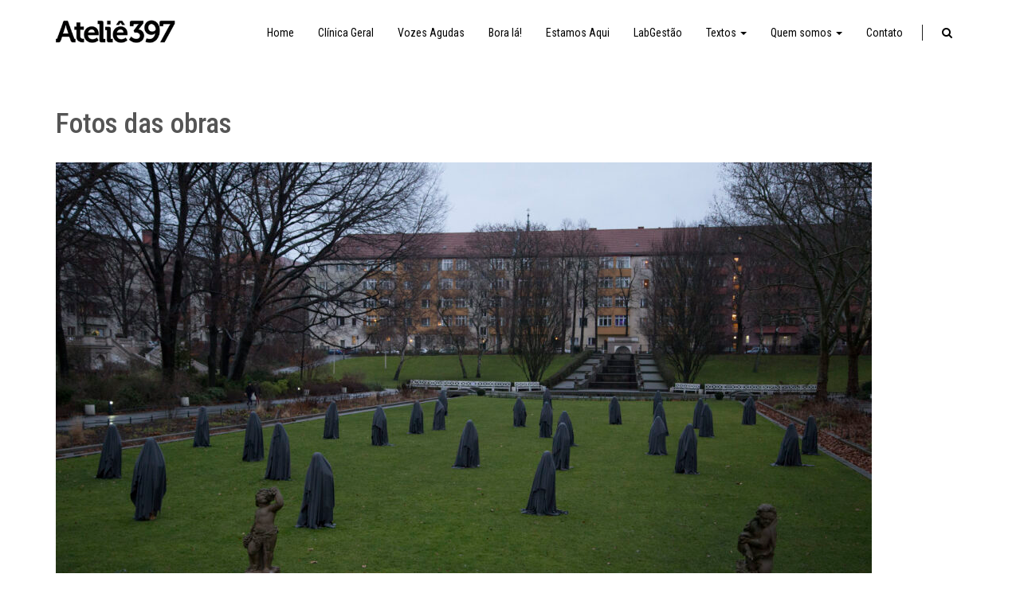

--- FILE ---
content_type: text/html; charset=UTF-8
request_url: https://atelie397.com/fotos-das-obras/
body_size: 14236
content:
<!DOCTYPE html>
<html lang="pt-BR">
	<head>
		<meta charset="UTF-8">
		<meta http-equiv="X-UA-Compatible" content="IE=edge">
		<meta name="viewport" content="width=device-width, initial-scale=1">
		<title>Fotos das obras - Ateliê397</title>		
		<meta name='robots' content='index, follow, max-image-preview:large, max-snippet:-1, max-video-preview:-1' />

	<!-- This site is optimized with the Yoast SEO plugin v16.2 - https://yoast.com/wordpress/plugins/seo/ -->
	<title>Fotos das obras - Ateliê397</title>
	<link rel="canonical" href="https://atelie397.com/fotos-das-obras/" />
	<meta property="og:locale" content="pt_BR" />
	<meta property="og:type" content="article" />
	<meta property="og:title" content="Fotos das obras - Ateliê397" />
	<meta property="og:description" content="Regina Jose Galindo &#8211; Monumento a las desaparecidas Rafael Amorim &#8211; dois rapazes de mãos dadas Marcelo Amorim &#8211; Sem título (Boxeadores) Lucimelia Romão &#8211; Bala Cirurgica Kadija de Paula &#8211; Chico Togni &#8211; PQP SP Isael Maxakali &#8211; Xupapoynag Fernando Burjato &#8211; Diário CIldo Meireles &#8211; Sermão da Montanha &#8211; Fiat Lux &#8211; créditos [&hellip;]" />
	<meta property="og:url" content="https://atelie397.com/fotos-das-obras/" />
	<meta property="og:site_name" content="Ateliê397" />
	<meta property="article:modified_time" content="2021-07-20T11:08:11+00:00" />
	<meta property="og:image" content="https://atelie397.com/wp-content/uploads/2021/07/regina-jose-galindo-monumento-a-las-desaparecidas-1024x683.jpg" />
	<meta name="twitter:card" content="summary" />
	<meta name="twitter:label1" content="Est. tempo de leitura">
	<meta name="twitter:data1" content="3 minutos">
	<script type="application/ld+json" class="yoast-schema-graph">{"@context":"https://schema.org","@graph":[{"@type":"WebSite","@id":"https://atelie397.com/#website","url":"https://atelie397.com/","name":"Ateli\u00ea397","description":"","potentialAction":[{"@type":"SearchAction","target":"https://atelie397.com/?s={search_term_string}","query-input":"required name=search_term_string"}],"inLanguage":"pt-BR"},{"@type":"ImageObject","@id":"https://atelie397.com/fotos-das-obras/#primaryimage","inLanguage":"pt-BR","url":"https://atelie397.com/wp-content/uploads/2021/07/regina-jose-galindo-monumento-a-las-desaparecidas-1024x683.jpg","contentUrl":"https://atelie397.com/wp-content/uploads/2021/07/regina-jose-galindo-monumento-a-las-desaparecidas-1024x683.jpg"},{"@type":"WebPage","@id":"https://atelie397.com/fotos-das-obras/#webpage","url":"https://atelie397.com/fotos-das-obras/","name":"Fotos das obras - Ateli\u00ea397","isPartOf":{"@id":"https://atelie397.com/#website"},"primaryImageOfPage":{"@id":"https://atelie397.com/fotos-das-obras/#primaryimage"},"datePublished":"2021-07-20T11:00:50+00:00","dateModified":"2021-07-20T11:08:11+00:00","breadcrumb":{"@id":"https://atelie397.com/fotos-das-obras/#breadcrumb"},"inLanguage":"pt-BR","potentialAction":[{"@type":"ReadAction","target":["https://atelie397.com/fotos-das-obras/"]}]},{"@type":"BreadcrumbList","@id":"https://atelie397.com/fotos-das-obras/#breadcrumb","itemListElement":[{"@type":"ListItem","position":1,"item":{"@type":"WebPage","@id":"https://atelie397.com/","url":"https://atelie397.com/","name":"In\u00edcio"}},{"@type":"ListItem","position":2,"item":{"@id":"https://atelie397.com/fotos-das-obras/#webpage"}}]}]}</script>
	<!-- / Yoast SEO plugin. -->


<link rel='dns-prefetch' href='//s.w.org' />
<link rel="alternate" type="application/rss+xml" title="Feed para Ateliê397 &raquo;" href="https://atelie397.com/feed/" />
		<!-- This site uses the Google Analytics by MonsterInsights plugin v7.17.0 - Using Analytics tracking - https://www.monsterinsights.com/ -->
							<script src="//www.googletagmanager.com/gtag/js?id=UA-2343917-16"  type="text/javascript" data-cfasync="false"></script>
			<script type="text/javascript" data-cfasync="false">
				var mi_version = '7.17.0';
				var mi_track_user = true;
				var mi_no_track_reason = '';
				
								var disableStr = 'ga-disable-UA-2343917-16';

				/* Function to detect opted out users */
				function __gtagTrackerIsOptedOut() {
					return document.cookie.indexOf( disableStr + '=true' ) > - 1;
				}

				/* Disable tracking if the opt-out cookie exists. */
				if ( __gtagTrackerIsOptedOut() ) {
					window[disableStr] = true;
				}

				/* Opt-out function */
				function __gtagTrackerOptout() {
					document.cookie = disableStr + '=true; expires=Thu, 31 Dec 2099 23:59:59 UTC; path=/';
					window[disableStr] = true;
				}

				if ( 'undefined' === typeof gaOptout ) {
					function gaOptout() {
						__gtagTrackerOptout();
					}
				}
								window.dataLayer = window.dataLayer || [];
				if ( mi_track_user ) {
					function __gtagTracker() {dataLayer.push( arguments );}
					__gtagTracker( 'js', new Date() );
					__gtagTracker( 'set', {
						'developer_id.dZGIzZG' : true,
						                    });
					__gtagTracker( 'config', 'UA-2343917-16', {
						forceSSL:true,					} );
										window.gtag = __gtagTracker;										(
						function () {
							/* https://developers.google.com/analytics/devguides/collection/analyticsjs/ */
							/* ga and __gaTracker compatibility shim. */
							var noopfn = function () {
								return null;
							};
							var newtracker = function () {
								return new Tracker();
							};
							var Tracker = function () {
								return null;
							};
							var p = Tracker.prototype;
							p.get = noopfn;
							p.set = noopfn;
							p.send = function (){
								var args = Array.prototype.slice.call(arguments);
								args.unshift( 'send' );
								__gaTracker.apply(null, args);
							};
							var __gaTracker = function () {
								var len = arguments.length;
								if ( len === 0 ) {
									return;
								}
								var f = arguments[len - 1];
								if ( typeof f !== 'object' || f === null || typeof f.hitCallback !== 'function' ) {
									if ( 'send' === arguments[0] ) {
										var hitConverted, hitObject = false, action;
										if ( 'event' === arguments[1] ) {
											if ( 'undefined' !== typeof arguments[3] ) {
												hitObject = {
													'eventAction': arguments[3],
													'eventCategory': arguments[2],
													'eventLabel': arguments[4],
													'value': arguments[5] ? arguments[5] : 1,
												}
											}
										}
										if ( typeof arguments[2] === 'object' ) {
											hitObject = arguments[2];
										}
										if ( typeof arguments[5] === 'object' ) {
											Object.assign( hitObject, arguments[5] );
										}
										if ( 'undefined' !== typeof (
											arguments[1].hitType
										) ) {
											hitObject = arguments[1];
										}
										if ( hitObject ) {
											action = 'timing' === arguments[1].hitType ? 'timing_complete' : hitObject.eventAction;
											hitConverted = mapArgs( hitObject );
											__gtagTracker( 'event', action, hitConverted );
										}
									}
									return;
								}

								function mapArgs( args ) {
									var gaKey, hit = {};
									var gaMap = {
										'eventCategory': 'event_category',
										'eventAction': 'event_action',
										'eventLabel': 'event_label',
										'eventValue': 'event_value',
										'nonInteraction': 'non_interaction',
										'timingCategory': 'event_category',
										'timingVar': 'name',
										'timingValue': 'value',
										'timingLabel': 'event_label',
									};
									for ( gaKey in gaMap ) {
										if ( 'undefined' !== typeof args[gaKey] ) {
											hit[gaMap[gaKey]] = args[gaKey];
										}
									}
									return hit;
								}

								try {
									f.hitCallback();
								} catch ( ex ) {
								}
							};
							__gaTracker.create = newtracker;
							__gaTracker.getByName = newtracker;
							__gaTracker.getAll = function () {
								return [];
							};
							__gaTracker.remove = noopfn;
							__gaTracker.loaded = true;
							window['__gaTracker'] = __gaTracker;
						}
					)();
									} else {
										console.log( "" );
					( function () {
							function __gtagTracker() {
								return null;
							}
							window['__gtagTracker'] = __gtagTracker;
							window['gtag'] = __gtagTracker;
					} )();
									}
			</script>
				<!-- / Google Analytics by MonsterInsights -->
				<script type="text/javascript">
			window._wpemojiSettings = {"baseUrl":"https:\/\/s.w.org\/images\/core\/emoji\/13.0.1\/72x72\/","ext":".png","svgUrl":"https:\/\/s.w.org\/images\/core\/emoji\/13.0.1\/svg\/","svgExt":".svg","source":{"concatemoji":"https:\/\/atelie397.com\/wp-includes\/js\/wp-emoji-release.min.js?ver=5.7.1"}};
			!function(e,a,t){var n,r,o,i=a.createElement("canvas"),p=i.getContext&&i.getContext("2d");function s(e,t){var a=String.fromCharCode;p.clearRect(0,0,i.width,i.height),p.fillText(a.apply(this,e),0,0);e=i.toDataURL();return p.clearRect(0,0,i.width,i.height),p.fillText(a.apply(this,t),0,0),e===i.toDataURL()}function c(e){var t=a.createElement("script");t.src=e,t.defer=t.type="text/javascript",a.getElementsByTagName("head")[0].appendChild(t)}for(o=Array("flag","emoji"),t.supports={everything:!0,everythingExceptFlag:!0},r=0;r<o.length;r++)t.supports[o[r]]=function(e){if(!p||!p.fillText)return!1;switch(p.textBaseline="top",p.font="600 32px Arial",e){case"flag":return s([127987,65039,8205,9895,65039],[127987,65039,8203,9895,65039])?!1:!s([55356,56826,55356,56819],[55356,56826,8203,55356,56819])&&!s([55356,57332,56128,56423,56128,56418,56128,56421,56128,56430,56128,56423,56128,56447],[55356,57332,8203,56128,56423,8203,56128,56418,8203,56128,56421,8203,56128,56430,8203,56128,56423,8203,56128,56447]);case"emoji":return!s([55357,56424,8205,55356,57212],[55357,56424,8203,55356,57212])}return!1}(o[r]),t.supports.everything=t.supports.everything&&t.supports[o[r]],"flag"!==o[r]&&(t.supports.everythingExceptFlag=t.supports.everythingExceptFlag&&t.supports[o[r]]);t.supports.everythingExceptFlag=t.supports.everythingExceptFlag&&!t.supports.flag,t.DOMReady=!1,t.readyCallback=function(){t.DOMReady=!0},t.supports.everything||(n=function(){t.readyCallback()},a.addEventListener?(a.addEventListener("DOMContentLoaded",n,!1),e.addEventListener("load",n,!1)):(e.attachEvent("onload",n),a.attachEvent("onreadystatechange",function(){"complete"===a.readyState&&t.readyCallback()})),(n=t.source||{}).concatemoji?c(n.concatemoji):n.wpemoji&&n.twemoji&&(c(n.twemoji),c(n.wpemoji)))}(window,document,window._wpemojiSettings);
		</script>
		<style type="text/css">
img.wp-smiley,
img.emoji {
	display: inline !important;
	border: none !important;
	box-shadow: none !important;
	height: 1em !important;
	width: 1em !important;
	margin: 0 .07em !important;
	vertical-align: -0.1em !important;
	background: none !important;
	padding: 0 !important;
}
</style>
	<link rel='stylesheet' id='wp-block-library-css'  href='https://atelie397.com/wp-includes/css/dist/block-library/style.min.css?ver=5.7.1' type='text/css' media='all' />
<style id='wp-block-library-inline-css' type='text/css'>
.has-text-align-justify{text-align:justify;}
</style>
<link rel='stylesheet' id='contact-form-7-css'  href='https://atelie397.com/wp-content/plugins/contact-form-7/includes/css/styles.css?ver=5.4.1' type='text/css' media='all' />
<link rel='stylesheet' id='css_mnmal-css'  href='https://atelie397.com/wp-content/themes/mnmal-story/assets/css/mnmal.css?ver=1.0.1' type='text/css' media='all' />
<link rel='stylesheet' id='simple-social-icons-font-css'  href='https://atelie397.com/wp-content/plugins/simple-social-icons/css/style.css?ver=3.0.2' type='text/css' media='all' />
<link rel='stylesheet' id='jetpack_css-css'  href='https://atelie397.com/wp-content/plugins/jetpack/css/jetpack.css?ver=9.7' type='text/css' media='all' />
<script type='text/javascript' id='monsterinsights-frontend-script-js-extra'>
/* <![CDATA[ */
var monsterinsights_frontend = {"js_events_tracking":"true","download_extensions":"doc,pdf,ppt,zip,xls,docx,pptx,xlsx","inbound_paths":"[]","home_url":"https:\/\/atelie397.com","hash_tracking":"false","ua":"UA-2343917-16"};
/* ]]> */
</script>
<script type='text/javascript' src='https://atelie397.com/wp-content/plugins/google-analytics-for-wordpress/assets/js/frontend-gtag.min.js?ver=7.17.0' id='monsterinsights-frontend-script-js'></script>
<script type='text/javascript' src='https://atelie397.com/wp-content/themes/mnmal-story/assets/js/modernizr.js' id='js_modernizr-js'></script>
<script type='text/javascript' src='https://atelie397.com/wp-includes/js/jquery/jquery.min.js?ver=3.5.1' id='jquery-core-js'></script>
<script type='text/javascript' src='https://atelie397.com/wp-includes/js/jquery/jquery-migrate.min.js?ver=3.3.2' id='jquery-migrate-js'></script>
<script type='text/javascript' src='https://atelie397.com/wp-content/plugins/simple-social-icons/svgxuse.js?ver=1.1.21' id='svg-x-use-js'></script>
<link rel="https://api.w.org/" href="https://atelie397.com/wp-json/" /><link rel="alternate" type="application/json" href="https://atelie397.com/wp-json/wp/v2/pages/3107" /><link rel='shortlink' href='https://atelie397.com/?p=3107' />
<link rel="alternate" type="application/json+oembed" href="https://atelie397.com/wp-json/oembed/1.0/embed?url=https%3A%2F%2Fatelie397.com%2Ffotos-das-obras%2F" />
<link rel="alternate" type="text/xml+oembed" href="https://atelie397.com/wp-json/oembed/1.0/embed?url=https%3A%2F%2Fatelie397.com%2Ffotos-das-obras%2F&#038;format=xml" />
<style type='text/css'>img#wpstats{display:none}</style>
		  	
	<style type="text/css" class="mnmal-customizer">
		/*** HTML ***/
    body { 
	    background-color:#fff;
	    color:#777;
	    font-family: 'Roboto', sans-serif;
	    font-size: 16px;
	  }
	  a {
		  color: #000;
	  }
	  a:hover {
		  color: #999;
	  }
	  h1, h2, h3, h4, h5, h6 {
			font-family: 'Roboto Condensed', sans-serif;
			color: #555;
	  }
	  h1 { font-size: 220%; }
	  h2 { font-size: 180%; }
	  h3 { font-size: 140%; }
	  h4 { font-size: 100%; }
	  blockquote { border-left: 5px solid #d0d0d0; }
	  
	  .btn, .btn-primary, input[type="submit"], .reply a {
		  background-color: #000;
		  border-color: #000 !important;
		  color: #fff;
	  }
	  .btn:hover, .btn-primary:hover, input[type="submit"]:hover, .reply a:hover {
		  background-color: #999;
		  border-color: #999 !important;
		  color: #fff;
	  }
	  
	  /*** HEADER ***/
    #main_nav { 
	    background-color:#ffffff;
	    height: 80px;
	    color: #000;
	  }
	  .under_menu #main_nav.hero {
		  background-color: transparent !important;
	  }
	  #main_nav .navbar-brand img,
	  #main_nav div.navbar-brand { 
		  margin-top: 17px;
	    max-width: 150px;
	    height: auto;
	  }
	  #main_nav li a { 
	    color: #000;
	    font-family: 'Roboto Condensed', sans-serif;
	    font-size: 14px;
	  }
	  #main_nav li.active a {
		  background-color:#ffffff !important;
			color:#000;
		}
		#main_nav #navbar li a {
			padding-top: 30px;
	    padding-bottom: 30px;
		}
		.divider-vertical { margin-top: 30px; }
		
		.under_menu #main_nav li.active a {
			background-color: transparent !important;
		} 
		#main_nav li a:hover,
		#main_nav li.active a:hover {
			color:#999;
		} 
	  .divider-vertical { border-right: 1px solid #202020; }
	  .navbar-default#main_nav #navbar li.menu-item-has-children > .dropdown-menu {
	    background-color: #ffffff !important;
			border: 1px solid #202020;
		}
		.navbar-default#main_nav #navbar li.menu-item-has-children > .dropdown-menu > li > a {
			border-bottom: 1px solid #202020;
		}
	  .main_div { 
		  background-color:#fff !important;
		  color:#000000 !important;
		}
		
		#searchModal.modal.fade { background-color: #fff; }
		#searchModal.modal.fade .search-field { color: #777 !important; }
		#searchModal.modal.fade .search-submit { color: #000000 !important; }
		#searchModal.modal.fade .search-submit:hover { color: #999 !important; }
		
		.site-title a {
		  font-size: 22px !important;
		  color: #000 !important;
	  }
	  .site-description a {
		  font-size: 14px !important;
		  color: #000 !important;
	  }
		
		/*** BODY ***/
		#main-container {
			padding-top: 2%;
			padding-bottom: 2%;
		}
		@media (max-width:768px){
			#main-container {
				padding-top: calc(2% + 2%);
				padding-bottom: calc(2% + 2%);
			}
		}
		.single #main-container {
			padding-top: 2%;
			padding-bottom: 2%;
		}
		.entry-content-index p,
		.entry-content-index ul,
		.entry-content-index ol,
		.entry-content-index span,
		.entry-content p,
		.entry-content ul,
		.entry-content ol,
		.entry-content span {
			font-size: 100%;
			line-height: 1.5 !important; 
		}
		.entry-header-index p,
		.entry-header-index ul,
		.entry-header-index ol,
		.entry-header-index span,
		.entry-header p,
		.entry-header ul,
		.entry-header ol,
		.entry-header span {
			font-size: 90%;
		}

		/*** CLASSIC ***/
		.sidebar-right .entry-header-index, 
		.sidebar-right .entry-header { border-right: 1px solid #d0d0d0; }
		.sidebar-left .entry-header-index,
		.sidebar-left .entry-header,
		.sidebar-none .entry-header-index,
		.sidebar-none .entry-header { border-left: 1px solid #d0d0d0; }
		.entry-list-meta li .fa { color: #d0d0d0; }
		
		.single.sidebar-left .entry-header-index, 
		.single.sidebar-left .entry-header,
		.single.sidebar-none .entry-header-index,
		.single.sidebar-none .entry-header { 
			border-left: 1px solid #d0d0d0;
			border-right: none;
		}
		.single.sidebar-right .entry-header-index,
		.single.sidebar-right .entry-header { 
			border-right: 1px solid #d0d0d0;
			border-left: none;
		}
		
		@media (max-width: 767px) {
			.sidebar-left .entry-header-index, 
			.sidebar-left .entry-header,
			.sidebar-right .entry-header-index, 
			.sidebar-right .entry-header,
			.sidebar-none .entry-header-index,
			.sidebar-none .entry-header { 
				border-top: 1px solid #d0d0d0;
				border-bottom: 1px solid #d0d0d0;
				border-left: none;
				border-right: none;
			}
			.single.sidebar-left .entry-header-index, 
			.single.sidebar-left .entry-header,
			.single.sidebar-right .entry-header-index, 
			.single.sidebar-right .entry-header,
			.single.sidebar-none .entry-header-index,
			.single.sidebar-none .entry-header { 
				border-top: 1px solid #d0d0d0;
				border-bottom: none;
				border-left: none;
				border-right: none;
			}
		}
		
		/*** GRID ***/
		.entry-header-index-grid h1 a { 
			padding: 8px 10px 0;
			display: block;
			background-color: #fff;
		}
		.entry-header-index-grid-overlay:hover { 
			background-color:#fff !important;
		}
		
		/*** PAGINTATION ***/
		#infinite-handle, .paging-navigation { 
			margin-top: 2% !important;
			border-top: 1px solid #d0d0d0;
		}
		#infinite-handle span button {
			border-color: #000 !important;
			color: #000;
		}
		#infinite-handle button:hover {
			border-color: #999 !important;
			color: #999 !important;
		}
		
		/*** COMMENTS ***/
		#comments, #respond { border-top: 1px solid #f0f0f0 !important; }
		
		/*** ARCHIVE ***/
		.page-header {
			margin: 0;
			border-bottom: none;
			background-color: #ffffff;
		}
		.header-content {
			padding-top: 10%;
			padding-bottom: 3%;
		}
		#breadcrumbs { 
			padding-bottom: 2% !important;
			font-size: calc(16px - 25%);
			color: #777777;
		}
		.page-title { 
			margin: 0;
			font-size: 16px;
			color: #555;
		}
		.taxonomy-description {
			margin-top: 7px;
			font-size: calc(16px - 25%);
			color: #777;
		}
		.taxonomy-description p { margin-bottom: 0; }
		.page-header a { color: #000; }
		.page-header a:hover { color: #999; }
	
		/*** FOOTER ***/
		#footer {
			background-color:#202020 !important;
			color:#e0e0e0 !important;
			padding-top: 3% !important;
			padding-bottom: 2% !important;
			font-size: 12px !important;
		}
		#footer .widget-title {
			margin-top: 0;
			font-size: 16px !important;
			color: #c0c0c0 !important;
		}
		#footer a { color:#d0d0d0 !important; }
		#footer a:hover { color:#ffffff !important; }
		#footer .widget li { border-bottom: 1px solid #202020 !important; }
		#footer .widget li.menu-item-has-children > a { border-bottom: 1px solid #202020 !important; }
		#footer ul { list-style-type: none !important;  margin-left: 0 !important; padding-left: 0 !important; }
				#footer .tagcloud a { border-color: #202020 !important; }
		#footer .widget_text, 
		#footer .widget_wa_avatars { border-bottom: 1px solid #202020 !important; }
		
		/*** SIDEBAR ***/
		#sidebar {
			color:#555 !important;
			margin-top: 0% !important;
			margin-bottom: 0% !important;
			font-size: 12px !important;
		}
		.sidebar-left #sidebar {
			border-right: 1px solid #d0d0d0;
		}
		.sidebar-right #sidebar {
			border-left: 1px solid #d0d0d0;
		}
		#sidebar .widget { 
			color: #777;
			font-size: 12px;
		}
		#sidebar .widget-title { 
			margin-top: 0;
			color: #555;
			font-size: 14px; 
		}
		#sidebar .widget li { border-color: #d0d0d0 !important; }
		#sidebar .widget li.menu-item-has-children > a { border-bottom: 1px solid #d0d0d0 !important; }
		#sidebar a { color: #000; }
		#sidebar a:hover { color: #999; }
		#sidebar ul { list-style-type: none !important;  margin-left: 0 !important; padding-left: 0 !important; }
				#sidebar .tagcloud a { border-color: #d0d0d0 !important; }
		#sidebar .widget_text,
		#sidebar .widget_wa_avatars { border-bottom: 1px solid #d0d0d0 !important; }
	  
		.container {
		  max-width: 1170px;
		  width: 95%;
		}
		@media (max-width: 1024px) {
			#main_nav #navbar li.menu-item-has-children.open {
				border-top: 1px solid #000;
				border-bottom: 1px solid #000;
			}
			.navbar-default#main_nav #navbar li.menu-item-has-children:hover .dropdown-menu {
				display: none;
			}
			.navbar-default#main_nav #navbar li.menu-item-has-children.open .dropdown-menu {
				display: block;
			}
			.under_menu #main_nav .navbar-brand img { 
			  margin: 17px 0 0 0 !important;
		  }
			#main_nav .navbar-brand img { 
			  margin: 17px 0 0 15px !important;
		  }
			.navbar-toggle { margin: 12px 5px 12px 0; }
			.under_menu .navbar-toggle { margin: 12px 0 12px 0; }
			.navbar-default .navbar-toggle .icon-bar {
				background-color: #000 !important;
			}
			.under_menu #main_nav.hero.navbar-overlay, #main_nav.navbar-overlay {
				background-color: #ffffff !important;
			}
			.under_menu #main_nav.hero.navbar-overlay > div {
				margin-left: auto;
				margin-right: auto;
				padding-right: 15px;
				padding-left: 15px;
				width: 95%;
			}
		}
		
		@media (min-width:768px) {
			.vc_custom_heading.entry-title h1 a{ font-size: 20px; padding:0; }

.vc_custom_heading.entry-title  h1 { margin: 5px 0 !important; }

.vc_grid-item-mini.vc_clearfix {    -webkit-box-shadow: 0px 1px 2px 0px rgba(80,80,80, 0.5); box-shadow: 0px 1px 2px 0px rgba(80,80,80, 0.5);}

.vc_custom_heading.entry-title { margin-bottom: 0 !important; }		}
		@media (min-width:992px) {
			.vc_custom_heading.entry-title h1 a{ font-size: 20px; padding:0; }

.vc_custom_heading.entry-title  h1 { margin: 5px 0 !important; }

.vc_grid-item-mini.vc_clearfix {    -webkit-box-shadow: 0px 1px 2px 0px rgba(80,80,80, 0.5); box-shadow: 0px 1px 2px 0px rgba(80,80,80, 0.5);}

.vc_custom_heading.entry-title { margin-bottom: 0 !important; }		}
		@media (min-width:1200px) {
			.vc_custom_heading.entry-title h1 a{ font-size: 20px; padding:0; }

.vc_custom_heading.entry-title  h1 { margin: 5px 0 !important; }

.vc_grid-item-mini.vc_clearfix {    -webkit-box-shadow: 0px 1px 2px 0px rgba(80,80,80, 0.5); box-shadow: 0px 1px 2px 0px rgba(80,80,80, 0.5);}

.vc_custom_heading.entry-title { margin-bottom: 0 !important; }		}
		@media (max-width:767px) {
			.vc_custom_heading.entry-title h1 a{ font-size: 20px; padding:0; }

.vc_custom_heading.entry-title  h1 { margin: 5px 0 !important; }

.vc_grid-item-mini.vc_clearfix {    -webkit-box-shadow: 0px 1px 2px 0px rgba(80,80,80, 0.5); box-shadow: 0px 1px 2px 0px rgba(80,80,80, 0.5);}

.vc_custom_heading.entry-title { margin-bottom: 0 !important; }		}
		
				/*** JETPACK ***/
			/* SHARE */
			div.sharedaddy, #content div.sharedaddy, #main div.sharedaddy { margin-top: 60px; }
			/* TILED GALLERY */
			.tiled-gallery-caption { 
				opacity: .95;
				color:#000000;
				background-color: #fff;
			}
			/* CAROUSEL */
			.jp-carousel-overlay, .jp-carousel-close-hint span { background-color: #fff; }
			.jp-carousel-close-hint { color: #000; }
			textarea#jp-carousel-comment-form-comment-field, input.jp-carousel-comment-form-field { 
				background-color: #ffffff !important;
				border-color: #d0d0d0 !important;
				box-shadow: 0 1px 1px rgba(0, 0, 0, 0.15) !important;
			}
			.jp-carousel-titleanddesc {
				border-color: #d0d0d0 !important;
			}
			#jp-carousel-comment-form-button-submit, .jp-carousel-light #carousel-reblog-box input#carousel-reblog-submit {
				margin-top: 0;
				background: #000 !important;
				border: solid 1px #d0d0d0;
			  border-color: #000 !important;
			  color: #fff !important;
			  outline: none !important;
				padding: 12px 15px !important;
				box-sizing: border-box !important;
				-webkit-appearance: none !important;
				-webkit-border-radius: 4px;
				-moz-border-radius: 4px;
				-ms-border-radius: 4px;
				border-radius: 4px;
				height: auto !important;
			}
			#jp-carousel-comment-form-button-submit:hover, .jp-carousel-light #carousel-reblog-box input#carousel-reblog-submit:hover {
			  background: #999 !important;
			  border-color: #999 !important;
			  color: #fff !important;
		  }
				
			
	</style>
<meta name="generator" content="Powered by WPBakery Page Builder - drag and drop page builder for WordPress."/>
<noscript><style> .wpb_animate_when_almost_visible { opacity: 1; }</style></noscript>		<style type="text/css">
		#wpadminbar, #wpadminbar .menupop .ab-sub-wrapper { background: #2c3e50;}
                                        #wpadminbar a.ab-item, #wpadminbar>#wp-toolbar span.ab-label, #wpadminbar>#wp-toolbar span.noticon { color: #94979B }
                                        #wpadminbar .ab-top-menu>li>.ab-item:focus, #wpadminbar.nojq .quicklinks .ab-top-menu>li>.ab-item:focus, #wpadminbar .ab-top-menu>li:hover>.ab-item, #wpadminbar .ab-top-menu>li.hover>.ab-item, #wpadminbar .quicklinks .menupop ul li a:focus, #wpadminbar .quicklinks .menupop ul li a:focus strong, #wpadminbar .quicklinks .menupop ul li a:hover, #wpadminbar-nojs .ab-top-menu>li.menupop:hover>.ab-item, #wpadminbar .ab-top-menu>li.menupop.hover>.ab-item, #wpadminbar .quicklinks .menupop ul li a:hover strong, #wpadminbar .quicklinks .menupop.hover ul li a:focus, #wpadminbar .quicklinks .menupop.hover ul li a:hover, #wpadminbar li .ab-item:focus:before, #wpadminbar li a:focus .ab-icon:before, #wpadminbar li.hover .ab-icon:before, #wpadminbar li.hover .ab-item:before, #wpadminbar li:hover #adminbarsearch:before, #wpadminbar li:hover .ab-icon:before, #wpadminbar li:hover .ab-item:before, #wpadminbar.nojs .quicklinks .menupop:hover ul li a:focus, #wpadminbar.nojs .quicklinks .menupop:hover ul li a:hover, #wpadminbar li:hover .ab-item:after, #wpadminbar>#wp-toolbar a:focus span.ab-label, #wpadminbar>#wp-toolbar li.hover span.ab-label, #wpadminbar>#wp-toolbar li:hover span.ab-label { color: #474747 }

                                        .quicklinks li.wpshape_site_title { width: 200px !important; }
                                        .quicklinks li.wpshape_site_title a{ outline:none; border:none;
                                                                                 }

                                        #wpadminbar .ab-top-menu>li>.ab-item:focus, #wpadminbar-nojs .ab-top-menu>li.menupop:hover>.ab-item, #wpadminbar.nojq .quicklinks .ab-top-menu>li>.ab-item:focus, #wpadminbar .ab-top-menu>li:hover>.ab-item, #wpadminbar .ab-top-menu>li.menupop.hover>.ab-item, #wpadminbar .ab-top-menu>li.hover>.ab-item { background: none }
                                        #wpadminbar .quicklinks .menupop ul li a, #wpadminbar .quicklinks .menupop ul li a strong, #wpadminbar .quicklinks .menupop.hover ul li a, #wpadminbar.nojs .quicklinks .menupop:hover ul li a { color: #94979B; font-size:13px !important }
                                        #wpadminbar .quicklinks li#wp-admin-bar-my-account.with-avatar>a img {	width: 20px; height: 20px; border-radius: 100px; -moz-border-radius: 100px; -webkit-border-radius: 100px; 	border: none; }
		</style>
			</head>	
	
	<body data-rsssl=1 class="page-template-default page page-id-3107 three-column portrait wpb-js-composer js-comp-ver-6.9.0 vc_responsive" itemscope itemtype="http://schema.org/WebPage">
		
		<a class="screen-reader-text" href="#main-container">Ir para o conteúdo</a>
		<nav id="main_nav" class="navbar navbar-default" role="banner">
	 <div class="container padding-sm-left_none padding-sm-right_none padding-xs-left_half padding-xs-right_half">
		 <div class="navbar-header">
			<button class="navbar-toggle collapsed" data-target="#navbar" data-toggle="collapse" type="button">
				<span class="sr-only">Toggle navigation</span>
				<span class="icon-bar"></span>
				<span class="icon-bar"></span>
				<span class="icon-bar"></span>
			</button>
				<a class="navbar-brand" href="https://atelie397.com/" rel="home" tabindex="-1">
					<img class="normal_logo" src='https://atelie397.com/wp-content/uploads/2014/05/logo-atelie397.png' alt='Ateliê397'>
			<img class="retina_logo" src='https://atelie397.com/wp-content/uploads/2014/05/logo-atelie397.png' alt='Ateliê397'>
			</a>
<style>
.navbar-brand>img.retina_logo { display: none; }
@media (-webkit-min-device-pixel-ratio: 1.25), (min-resolution: 120dpi) {
	.navbar-brand>img.normal_logo { display: none; }
	.navbar-brand>img.retina_logo { display: block; }
}
</style>		</div>				 
		<div id="navbar" class="collapse navbar-collapse"><ul id="menu-geral" class="nav navbar-nav navbar-right"><li id="menu-item-1828" class="menu-item menu-item-type-post_type menu-item-object-page menu-item-home menu-item-1828"><a title="Home" href="https://atelie397.com/">Home</a></li>
<li id="menu-item-3074" class="menu-item menu-item-type-post_type menu-item-object-page menu-item-3074"><a title="Clínica Geral" href="https://atelie397.com/clinica-geral/">Clínica Geral</a></li>
<li id="menu-item-2543" class="menu-item menu-item-type-post_type menu-item-object-page menu-item-2543"><a title="Vozes Agudas" href="https://atelie397.com/vozes-agudas/">Vozes Agudas</a></li>
<li id="menu-item-3410" class="menu-item menu-item-type-post_type menu-item-object-page menu-item-3410"><a title="Bora lá!" href="https://atelie397.com/borala/">Bora lá!</a></li>
<li id="menu-item-3158" class="menu-item menu-item-type-post_type menu-item-object-page menu-item-3158"><a title="Estamos Aqui" href="https://atelie397.com/estamos-aqui/">Estamos Aqui</a></li>
<li id="menu-item-3072" class="menu-item menu-item-type-post_type menu-item-object-page menu-item-3072"><a title="LabGestão" href="https://atelie397.com/labgestao/">LabGestão</a></li>
<li id="menu-item-702" class="menu-item menu-item-type-taxonomy menu-item-object-category menu-item-has-children menu-item-702 dropdown"><a title="Textos" href="#" data-toggle="dropdown" class="dropdown-toggle" aria-haspopup="true">Textos <span class="caret"></span></a>
<ul role="menu" class=" dropdown-menu">
	<li id="menu-item-1831" class="menu-item menu-item-type-taxonomy menu-item-object-category menu-item-1831"><a title="Todos" href="https://atelie397.com/topicos/textos/">Todos</a></li>
	<li id="menu-item-703" class="menu-item menu-item-type-taxonomy menu-item-object-category menu-item-703"><a title="Textos Críticos" href="https://atelie397.com/topicos/textos/textos-criticos/">Textos Críticos</a></li>
</ul>
</li>
<li id="menu-item-1832" class="menu-item menu-item-type-post_type menu-item-object-page menu-item-has-children menu-item-1832 dropdown"><a title="Quem somos" href="#" data-toggle="dropdown" class="dropdown-toggle" aria-haspopup="true">Quem somos <span class="caret"></span></a>
<ul role="menu" class=" dropdown-menu">
	<li id="menu-item-2302" class="menu-item menu-item-type-post_type menu-item-object-page menu-item-2302"><a title="Equipe" href="https://atelie397.com/equipe/">Equipe</a></li>
</ul>
</li>
<li id="menu-item-1226" class="menu-item menu-item-type-post_type menu-item-object-page menu-item-1226"><a title="Contato" href="https://atelie397.com/contato/">Contato</a></li>
<li class="divider-vertical"></li><li><a href="#" data-toggle="modal" data-target="#searchModal"><i class="fa fa-search"></i></a></li></ul></div> 
	 </div>
</nav>		
	

	<style>
		.container-page {
													max-width: px !important;
								}
	</style>

	<main id="main-container" class="container container-page" role="main" itemscope itemtype="http://schema.org/WebPageElement" itemprop="mainContentOfPage">
					<article id="post-3107" class="article-page clearfix post-3107 page type-page status-publish hentry">
						<header class="entry-header-index">
				<h1 class="entry-title" itemprop="headline">Fotos das obras</h1>			</header>
			
	<div class="entry-content-index" itemprop="text">
		
<figure class="wp-block-image size-large is-style-default"><a href="https://atelie397.com/wp-content/uploads/2021/07/regina-jose-galindo-monumento-a-las-desaparecidas-scaled.jpg"><img data-attachment-id="3109" data-permalink="https://atelie397.com/fotos-das-obras/regina-jose-galindo-monumento-a-las-desaparecidas/" data-orig-file="https://atelie397.com/wp-content/uploads/2021/07/regina-jose-galindo-monumento-a-las-desaparecidas-scaled.jpg" data-orig-size="2560,1707" data-comments-opened="0" data-image-meta="{&quot;aperture&quot;:&quot;4&quot;,&quot;credit&quot;:&quot;&quot;,&quot;camera&quot;:&quot;Canon EOS 6D&quot;,&quot;caption&quot;:&quot;&quot;,&quot;created_timestamp&quot;:&quot;1580572222&quot;,&quot;copyright&quot;:&quot;&quot;,&quot;focal_length&quot;:&quot;45&quot;,&quot;iso&quot;:&quot;4000&quot;,&quot;shutter_speed&quot;:&quot;0.00625&quot;,&quot;title&quot;:&quot;&quot;,&quot;orientation&quot;:&quot;0&quot;}" data-image-title="regina-jose-galindo-monumento-a-las-desaparecidas" data-image-description="" data-medium-file="https://atelie397.com/wp-content/uploads/2021/07/regina-jose-galindo-monumento-a-las-desaparecidas-300x200.jpg" data-large-file="https://atelie397.com/wp-content/uploads/2021/07/regina-jose-galindo-monumento-a-las-desaparecidas-1024x683.jpg" loading="lazy" width="1024" height="683" src="https://atelie397.com/wp-content/uploads/2021/07/regina-jose-galindo-monumento-a-las-desaparecidas-1024x683.jpg" alt="" class="wp-image-3109" srcset="https://atelie397.com/wp-content/uploads/2021/07/regina-jose-galindo-monumento-a-las-desaparecidas-1024x683.jpg 1024w, https://atelie397.com/wp-content/uploads/2021/07/regina-jose-galindo-monumento-a-las-desaparecidas-300x200.jpg 300w, https://atelie397.com/wp-content/uploads/2021/07/regina-jose-galindo-monumento-a-las-desaparecidas-768x512.jpg 768w, https://atelie397.com/wp-content/uploads/2021/07/regina-jose-galindo-monumento-a-las-desaparecidas-1536x1024.jpg 1536w, https://atelie397.com/wp-content/uploads/2021/07/regina-jose-galindo-monumento-a-las-desaparecidas-2048x1365.jpg 2048w, https://atelie397.com/wp-content/uploads/2021/07/regina-jose-galindo-monumento-a-las-desaparecidas-1200x800.jpg 1200w" sizes="(max-width: 1024px) 100vw, 1024px" /></a></figure>



<blockquote class="wp-block-quote"><p>Regina Jose Galindo &#8211; Monumento a las desaparecidas</p></blockquote>



<figure class="wp-block-image size-large is-style-default"><a href="https://atelie397.com/wp-content/uploads/2021/07/rafael-amorim-dois-rapazes-de-maos-dadas-scaled.jpg"><img data-attachment-id="3110" data-permalink="https://atelie397.com/fotos-das-obras/rafael-amorim-dois-rapazes-de-maos-dadas/" data-orig-file="https://atelie397.com/wp-content/uploads/2021/07/rafael-amorim-dois-rapazes-de-maos-dadas-scaled.jpg" data-orig-size="1960,2560" data-comments-opened="0" data-image-meta="{&quot;aperture&quot;:&quot;6.3&quot;,&quot;credit&quot;:&quot;&quot;,&quot;camera&quot;:&quot;ILCE-7M3&quot;,&quot;caption&quot;:&quot;&quot;,&quot;created_timestamp&quot;:&quot;1571009762&quot;,&quot;copyright&quot;:&quot;&quot;,&quot;focal_length&quot;:&quot;32&quot;,&quot;iso&quot;:&quot;640&quot;,&quot;shutter_speed&quot;:&quot;0.025&quot;,&quot;title&quot;:&quot;&quot;,&quot;orientation&quot;:&quot;1&quot;}" data-image-title="rafael-amorim-dois-rapazes-de-maos-dadas" data-image-description="" data-medium-file="https://atelie397.com/wp-content/uploads/2021/07/rafael-amorim-dois-rapazes-de-maos-dadas-230x300.jpg" data-large-file="https://atelie397.com/wp-content/uploads/2021/07/rafael-amorim-dois-rapazes-de-maos-dadas-784x1024.jpg" loading="lazy" width="784" height="1024" src="https://atelie397.com/wp-content/uploads/2021/07/rafael-amorim-dois-rapazes-de-maos-dadas-784x1024.jpg" alt="" class="wp-image-3110" srcset="https://atelie397.com/wp-content/uploads/2021/07/rafael-amorim-dois-rapazes-de-maos-dadas-784x1024.jpg 784w, https://atelie397.com/wp-content/uploads/2021/07/rafael-amorim-dois-rapazes-de-maos-dadas-230x300.jpg 230w, https://atelie397.com/wp-content/uploads/2021/07/rafael-amorim-dois-rapazes-de-maos-dadas-768x1003.jpg 768w, https://atelie397.com/wp-content/uploads/2021/07/rafael-amorim-dois-rapazes-de-maos-dadas-1176x1536.jpg 1176w, https://atelie397.com/wp-content/uploads/2021/07/rafael-amorim-dois-rapazes-de-maos-dadas-1568x2048.jpg 1568w, https://atelie397.com/wp-content/uploads/2021/07/rafael-amorim-dois-rapazes-de-maos-dadas-scaled.jpg 1960w" sizes="(max-width: 784px) 100vw, 784px" /></a></figure>



<blockquote class="wp-block-quote"><p>Rafael Amorim &#8211; dois rapazes de mãos dadas</p></blockquote>



<figure class="wp-block-image size-large is-style-default"><a href="https://atelie397.com/wp-content/uploads/2021/07/marcelo-amorim-sem-titulo-boxeadores-scaled.jpg"><img data-attachment-id="3111" data-permalink="https://atelie397.com/fotos-das-obras/sony-dsc/" data-orig-file="https://atelie397.com/wp-content/uploads/2021/07/marcelo-amorim-sem-titulo-boxeadores-scaled.jpg" data-orig-size="2560,1704" data-comments-opened="0" data-image-meta="{&quot;aperture&quot;:&quot;3.5&quot;,&quot;credit&quot;:&quot;&quot;,&quot;camera&quot;:&quot;NEX-3&quot;,&quot;caption&quot;:&quot;SONY DSC&quot;,&quot;created_timestamp&quot;:&quot;1579286233&quot;,&quot;copyright&quot;:&quot;&quot;,&quot;focal_length&quot;:&quot;16&quot;,&quot;iso&quot;:&quot;200&quot;,&quot;shutter_speed&quot;:&quot;0.025&quot;,&quot;title&quot;:&quot;SONY DSC&quot;,&quot;orientation&quot;:&quot;1&quot;}" data-image-title="SONY DSC" data-image-description="" data-medium-file="https://atelie397.com/wp-content/uploads/2021/07/marcelo-amorim-sem-titulo-boxeadores-300x200.jpg" data-large-file="https://atelie397.com/wp-content/uploads/2021/07/marcelo-amorim-sem-titulo-boxeadores-1024x681.jpg" loading="lazy" width="1024" height="681" src="https://atelie397.com/wp-content/uploads/2021/07/marcelo-amorim-sem-titulo-boxeadores-1024x681.jpg" alt="" class="wp-image-3111" srcset="https://atelie397.com/wp-content/uploads/2021/07/marcelo-amorim-sem-titulo-boxeadores-1024x681.jpg 1024w, https://atelie397.com/wp-content/uploads/2021/07/marcelo-amorim-sem-titulo-boxeadores-300x200.jpg 300w, https://atelie397.com/wp-content/uploads/2021/07/marcelo-amorim-sem-titulo-boxeadores-768x511.jpg 768w, https://atelie397.com/wp-content/uploads/2021/07/marcelo-amorim-sem-titulo-boxeadores-1536x1022.jpg 1536w, https://atelie397.com/wp-content/uploads/2021/07/marcelo-amorim-sem-titulo-boxeadores-2048x1363.jpg 2048w" sizes="(max-width: 1024px) 100vw, 1024px" /></a></figure>



<blockquote class="wp-block-quote"><p>Marcelo Amorim &#8211; Sem título (Boxeadores)</p></blockquote>



<figure class="wp-block-image size-large is-style-default"><a href="https://atelie397.com/wp-content/uploads/2021/07/lucimelia-romao-bala-cirurgica.jpg"><img data-attachment-id="3112" data-permalink="https://atelie397.com/fotos-das-obras/lucimelia-romao-bala-cirurgica/" data-orig-file="https://atelie397.com/wp-content/uploads/2021/07/lucimelia-romao-bala-cirurgica.jpg" data-orig-size="1280,712" data-comments-opened="0" data-image-meta="{&quot;aperture&quot;:&quot;0&quot;,&quot;credit&quot;:&quot;&quot;,&quot;camera&quot;:&quot;&quot;,&quot;caption&quot;:&quot;&quot;,&quot;created_timestamp&quot;:&quot;0&quot;,&quot;copyright&quot;:&quot;&quot;,&quot;focal_length&quot;:&quot;0&quot;,&quot;iso&quot;:&quot;0&quot;,&quot;shutter_speed&quot;:&quot;0&quot;,&quot;title&quot;:&quot;&quot;,&quot;orientation&quot;:&quot;0&quot;}" data-image-title="lucimelia-romao-bala-cirurgica" data-image-description="" data-medium-file="https://atelie397.com/wp-content/uploads/2021/07/lucimelia-romao-bala-cirurgica-300x167.jpg" data-large-file="https://atelie397.com/wp-content/uploads/2021/07/lucimelia-romao-bala-cirurgica-1024x570.jpg" loading="lazy" width="1024" height="570" src="https://atelie397.com/wp-content/uploads/2021/07/lucimelia-romao-bala-cirurgica-1024x570.jpg" alt="" class="wp-image-3112" srcset="https://atelie397.com/wp-content/uploads/2021/07/lucimelia-romao-bala-cirurgica-1024x570.jpg 1024w, https://atelie397.com/wp-content/uploads/2021/07/lucimelia-romao-bala-cirurgica-300x167.jpg 300w, https://atelie397.com/wp-content/uploads/2021/07/lucimelia-romao-bala-cirurgica-768x427.jpg 768w, https://atelie397.com/wp-content/uploads/2021/07/lucimelia-romao-bala-cirurgica.jpg 1280w" sizes="(max-width: 1024px) 100vw, 1024px" /></a></figure>



<blockquote class="wp-block-quote"><p>Lucimelia Romão &#8211; Bala Cirurgica</p></blockquote>



<figure class="wp-block-image size-large is-style-default"><a href="https://atelie397.com/wp-content/uploads/2021/07/kadija-de-paula-_-chico-togni-pqp-sp-1-scaled.jpg"><img data-attachment-id="3123" data-permalink="https://atelie397.com/fotos-das-obras/kadija-de-paula-_-chico-togni-pqp-sp-1/" data-orig-file="https://atelie397.com/wp-content/uploads/2021/07/kadija-de-paula-_-chico-togni-pqp-sp-1-scaled.jpg" data-orig-size="2560,2549" data-comments-opened="0" data-image-meta="{&quot;aperture&quot;:&quot;2&quot;,&quot;credit&quot;:&quot;&quot;,&quot;camera&quot;:&quot;Moto G (5)&quot;,&quot;caption&quot;:&quot;&quot;,&quot;created_timestamp&quot;:&quot;1547825217&quot;,&quot;copyright&quot;:&quot;&quot;,&quot;focal_length&quot;:&quot;3.59&quot;,&quot;iso&quot;:&quot;100&quot;,&quot;shutter_speed&quot;:&quot;0.01&quot;,&quot;title&quot;:&quot;&quot;,&quot;orientation&quot;:&quot;1&quot;}" data-image-title="kadija-de-paula-_-chico-togni-pqp-sp-1" data-image-description="" data-medium-file="https://atelie397.com/wp-content/uploads/2021/07/kadija-de-paula-_-chico-togni-pqp-sp-1-300x300.jpg" data-large-file="https://atelie397.com/wp-content/uploads/2021/07/kadija-de-paula-_-chico-togni-pqp-sp-1-1024x1019.jpg" loading="lazy" width="1024" height="1019" src="https://atelie397.com/wp-content/uploads/2021/07/kadija-de-paula-_-chico-togni-pqp-sp-1-1024x1019.jpg" alt="" class="wp-image-3123" srcset="https://atelie397.com/wp-content/uploads/2021/07/kadija-de-paula-_-chico-togni-pqp-sp-1-1024x1019.jpg 1024w, https://atelie397.com/wp-content/uploads/2021/07/kadija-de-paula-_-chico-togni-pqp-sp-1-300x300.jpg 300w, https://atelie397.com/wp-content/uploads/2021/07/kadija-de-paula-_-chico-togni-pqp-sp-1-150x150.jpg 150w, https://atelie397.com/wp-content/uploads/2021/07/kadija-de-paula-_-chico-togni-pqp-sp-1-768x765.jpg 768w, https://atelie397.com/wp-content/uploads/2021/07/kadija-de-paula-_-chico-togni-pqp-sp-1-1536x1529.jpg 1536w, https://atelie397.com/wp-content/uploads/2021/07/kadija-de-paula-_-chico-togni-pqp-sp-1-2048x2039.jpg 2048w" sizes="(max-width: 1024px) 100vw, 1024px" /></a></figure>



<blockquote class="wp-block-quote"><p>Kadija de Paula &#8211; Chico Togni &#8211; PQP SP</p></blockquote>



<figure class="wp-block-image size-large is-style-default"><a href="https://atelie397.com/wp-content/uploads/2021/07/isael-maxakali-xupapoynag.jpg"><img data-attachment-id="3115" data-permalink="https://atelie397.com/fotos-das-obras/isael-maxakali-xupapoynag/" data-orig-file="https://atelie397.com/wp-content/uploads/2021/07/isael-maxakali-xupapoynag.jpg" data-orig-size="900,675" data-comments-opened="0" data-image-meta="{&quot;aperture&quot;:&quot;0&quot;,&quot;credit&quot;:&quot;&quot;,&quot;camera&quot;:&quot;&quot;,&quot;caption&quot;:&quot;&quot;,&quot;created_timestamp&quot;:&quot;0&quot;,&quot;copyright&quot;:&quot;&quot;,&quot;focal_length&quot;:&quot;0&quot;,&quot;iso&quot;:&quot;0&quot;,&quot;shutter_speed&quot;:&quot;0&quot;,&quot;title&quot;:&quot;&quot;,&quot;orientation&quot;:&quot;0&quot;}" data-image-title="isael-maxakali-xupapoynag" data-image-description="" data-medium-file="https://atelie397.com/wp-content/uploads/2021/07/isael-maxakali-xupapoynag-300x225.jpg" data-large-file="https://atelie397.com/wp-content/uploads/2021/07/isael-maxakali-xupapoynag.jpg" loading="lazy" width="900" height="675" src="https://atelie397.com/wp-content/uploads/2021/07/isael-maxakali-xupapoynag.jpg" alt="" class="wp-image-3115" srcset="https://atelie397.com/wp-content/uploads/2021/07/isael-maxakali-xupapoynag.jpg 900w, https://atelie397.com/wp-content/uploads/2021/07/isael-maxakali-xupapoynag-300x225.jpg 300w, https://atelie397.com/wp-content/uploads/2021/07/isael-maxakali-xupapoynag-768x576.jpg 768w, https://atelie397.com/wp-content/uploads/2021/07/isael-maxakali-xupapoynag-700x525.jpg 700w" sizes="(max-width: 900px) 100vw, 900px" /></a></figure>



<blockquote class="wp-block-quote"><p>Isael Maxakali &#8211; Xupapoynag</p></blockquote>



<figure class="wp-block-image size-large is-style-default"><a href="https://atelie397.com/wp-content/uploads/2021/07/fernando-burjato-diario-scaled.jpg"><img data-attachment-id="3116" data-permalink="https://atelie397.com/fotos-das-obras/fernando-burjato-diario/" data-orig-file="https://atelie397.com/wp-content/uploads/2021/07/fernando-burjato-diario-scaled.jpg" data-orig-size="2560,1810" data-comments-opened="0" data-image-meta="{&quot;aperture&quot;:&quot;0&quot;,&quot;credit&quot;:&quot;&quot;,&quot;camera&quot;:&quot;&quot;,&quot;caption&quot;:&quot;&quot;,&quot;created_timestamp&quot;:&quot;0&quot;,&quot;copyright&quot;:&quot;&quot;,&quot;focal_length&quot;:&quot;0&quot;,&quot;iso&quot;:&quot;0&quot;,&quot;shutter_speed&quot;:&quot;0&quot;,&quot;title&quot;:&quot;&quot;,&quot;orientation&quot;:&quot;1&quot;}" data-image-title="fernando-burjato-diario" data-image-description="" data-medium-file="https://atelie397.com/wp-content/uploads/2021/07/fernando-burjato-diario-300x212.jpg" data-large-file="https://atelie397.com/wp-content/uploads/2021/07/fernando-burjato-diario-1024x724.jpg" loading="lazy" width="1024" height="724" src="https://atelie397.com/wp-content/uploads/2021/07/fernando-burjato-diario-1024x724.jpg" alt="" class="wp-image-3116" srcset="https://atelie397.com/wp-content/uploads/2021/07/fernando-burjato-diario-1024x724.jpg 1024w, https://atelie397.com/wp-content/uploads/2021/07/fernando-burjato-diario-300x212.jpg 300w, https://atelie397.com/wp-content/uploads/2021/07/fernando-burjato-diario-768x543.jpg 768w, https://atelie397.com/wp-content/uploads/2021/07/fernando-burjato-diario-1536x1086.jpg 1536w, https://atelie397.com/wp-content/uploads/2021/07/fernando-burjato-diario-2048x1448.jpg 2048w" sizes="(max-width: 1024px) 100vw, 1024px" /></a></figure>



<blockquote class="wp-block-quote"><p>Fernando Burjato &#8211; Diário</p></blockquote>



<figure class="wp-block-image size-large is-style-default"><a href="https://atelie397.com/wp-content/uploads/2021/07/cildo-meireles-sermao-da-montanha_-fiat-lux-creditos-pat-kilgore.jpg"><img data-attachment-id="3117" data-permalink="https://atelie397.com/fotos-das-obras/cildo-meireles-sermao-da-montanha_-fiat-lux-creditos-pat-kilgore/" data-orig-file="https://atelie397.com/wp-content/uploads/2021/07/cildo-meireles-sermao-da-montanha_-fiat-lux-creditos-pat-kilgore.jpg" data-orig-size="2362,1575" data-comments-opened="0" data-image-meta="{&quot;aperture&quot;:&quot;0&quot;,&quot;credit&quot;:&quot;&quot;,&quot;camera&quot;:&quot;&quot;,&quot;caption&quot;:&quot;&quot;,&quot;created_timestamp&quot;:&quot;0&quot;,&quot;copyright&quot;:&quot;Pat Kilgore 2019&quot;,&quot;focal_length&quot;:&quot;0&quot;,&quot;iso&quot;:&quot;0&quot;,&quot;shutter_speed&quot;:&quot;0&quot;,&quot;title&quot;:&quot;&quot;,&quot;orientation&quot;:&quot;1&quot;}" data-image-title="cildo-meireles-sermao-da-montanha_-fiat-lux-creditos-pat-kilgore" data-image-description="" data-medium-file="https://atelie397.com/wp-content/uploads/2021/07/cildo-meireles-sermao-da-montanha_-fiat-lux-creditos-pat-kilgore-300x200.jpg" data-large-file="https://atelie397.com/wp-content/uploads/2021/07/cildo-meireles-sermao-da-montanha_-fiat-lux-creditos-pat-kilgore-1024x683.jpg" loading="lazy" width="1024" height="683" src="https://atelie397.com/wp-content/uploads/2021/07/cildo-meireles-sermao-da-montanha_-fiat-lux-creditos-pat-kilgore-1024x683.jpg" alt="" class="wp-image-3117" srcset="https://atelie397.com/wp-content/uploads/2021/07/cildo-meireles-sermao-da-montanha_-fiat-lux-creditos-pat-kilgore-1024x683.jpg 1024w, https://atelie397.com/wp-content/uploads/2021/07/cildo-meireles-sermao-da-montanha_-fiat-lux-creditos-pat-kilgore-300x200.jpg 300w, https://atelie397.com/wp-content/uploads/2021/07/cildo-meireles-sermao-da-montanha_-fiat-lux-creditos-pat-kilgore-768x512.jpg 768w, https://atelie397.com/wp-content/uploads/2021/07/cildo-meireles-sermao-da-montanha_-fiat-lux-creditos-pat-kilgore-1536x1024.jpg 1536w, https://atelie397.com/wp-content/uploads/2021/07/cildo-meireles-sermao-da-montanha_-fiat-lux-creditos-pat-kilgore-2048x1366.jpg 2048w, https://atelie397.com/wp-content/uploads/2021/07/cildo-meireles-sermao-da-montanha_-fiat-lux-creditos-pat-kilgore-1200x800.jpg 1200w" sizes="(max-width: 1024px) 100vw, 1024px" /></a></figure>



<blockquote class="wp-block-quote"><p>CIldo Meireles &#8211; Sermão da Montanha &#8211; Fiat Lux &#8211; créditos Pat Kilgore</p></blockquote>



<figure class="wp-block-image size-large is-style-default"><a href="https://atelie397.com/wp-content/uploads/2021/07/berto-crucificado-scaled.jpg"><img data-attachment-id="3118" data-permalink="https://atelie397.com/fotos-das-obras/berto-crucificado/" data-orig-file="https://atelie397.com/wp-content/uploads/2021/07/berto-crucificado-scaled.jpg" data-orig-size="1829,2560" data-comments-opened="0" data-image-meta="{&quot;aperture&quot;:&quot;0&quot;,&quot;credit&quot;:&quot;&quot;,&quot;camera&quot;:&quot;&quot;,&quot;caption&quot;:&quot;&quot;,&quot;created_timestamp&quot;:&quot;0&quot;,&quot;copyright&quot;:&quot;&quot;,&quot;focal_length&quot;:&quot;0&quot;,&quot;iso&quot;:&quot;0&quot;,&quot;shutter_speed&quot;:&quot;0&quot;,&quot;title&quot;:&quot;&quot;,&quot;orientation&quot;:&quot;0&quot;}" data-image-title="berto-crucificado" data-image-description="" data-medium-file="https://atelie397.com/wp-content/uploads/2021/07/berto-crucificado-214x300.jpg" data-large-file="https://atelie397.com/wp-content/uploads/2021/07/berto-crucificado-731x1024.jpg" loading="lazy" width="731" height="1024" src="https://atelie397.com/wp-content/uploads/2021/07/berto-crucificado-731x1024.jpg" alt="" class="wp-image-3118" srcset="https://atelie397.com/wp-content/uploads/2021/07/berto-crucificado-731x1024.jpg 731w, https://atelie397.com/wp-content/uploads/2021/07/berto-crucificado-214x300.jpg 214w, https://atelie397.com/wp-content/uploads/2021/07/berto-crucificado-768x1075.jpg 768w, https://atelie397.com/wp-content/uploads/2021/07/berto-crucificado-1097x1536.jpg 1097w, https://atelie397.com/wp-content/uploads/2021/07/berto-crucificado-1463x2048.jpg 1463w, https://atelie397.com/wp-content/uploads/2021/07/berto-crucificado-scaled.jpg 1829w" sizes="(max-width: 731px) 100vw, 731px" /></a></figure>



<blockquote class="wp-block-quote"><p>Bertô &#8211; Crucificado</p></blockquote>



<figure class="wp-block-image size-large is-style-default"><a href="https://atelie397.com/wp-content/uploads/2021/07/sol-casal-transpoicao-creditos-joao-leoci.jpeg"><img data-attachment-id="3119" data-permalink="https://atelie397.com/fotos-das-obras/sol-casal-transpoicao-creditos-joao-leoci/" data-orig-file="https://atelie397.com/wp-content/uploads/2021/07/sol-casal-transpoicao-creditos-joao-leoci.jpeg" data-orig-size="2505,1772" data-comments-opened="0" data-image-meta="{&quot;aperture&quot;:&quot;0&quot;,&quot;credit&quot;:&quot;&quot;,&quot;camera&quot;:&quot;&quot;,&quot;caption&quot;:&quot;&quot;,&quot;created_timestamp&quot;:&quot;0&quot;,&quot;copyright&quot;:&quot;&quot;,&quot;focal_length&quot;:&quot;0&quot;,&quot;iso&quot;:&quot;0&quot;,&quot;shutter_speed&quot;:&quot;0&quot;,&quot;title&quot;:&quot;&quot;,&quot;orientation&quot;:&quot;1&quot;}" data-image-title="sol-casal-transpoicao-creditos-joao-leoci" data-image-description="" data-medium-file="https://atelie397.com/wp-content/uploads/2021/07/sol-casal-transpoicao-creditos-joao-leoci-300x212.jpeg" data-large-file="https://atelie397.com/wp-content/uploads/2021/07/sol-casal-transpoicao-creditos-joao-leoci-1024x724.jpeg" loading="lazy" width="1024" height="724" src="https://atelie397.com/wp-content/uploads/2021/07/sol-casal-transpoicao-creditos-joao-leoci-1024x724.jpeg" alt="" class="wp-image-3119" srcset="https://atelie397.com/wp-content/uploads/2021/07/sol-casal-transpoicao-creditos-joao-leoci-1024x724.jpeg 1024w, https://atelie397.com/wp-content/uploads/2021/07/sol-casal-transpoicao-creditos-joao-leoci-300x212.jpeg 300w, https://atelie397.com/wp-content/uploads/2021/07/sol-casal-transpoicao-creditos-joao-leoci-768x543.jpeg 768w, https://atelie397.com/wp-content/uploads/2021/07/sol-casal-transpoicao-creditos-joao-leoci-1536x1087.jpeg 1536w, https://atelie397.com/wp-content/uploads/2021/07/sol-casal-transpoicao-creditos-joao-leoci-2048x1449.jpeg 2048w" sizes="(max-width: 1024px) 100vw, 1024px" /></a></figure>



<blockquote class="wp-block-quote"><p>Sol Casal &#8211; Transpoição &#8211; créditos João Leoci</p></blockquote>



<figure class="wp-block-image size-large is-style-default"><a href="https://atelie397.com/wp-content/uploads/2021/07/rochelle-costi-pratos-tipicos.jpeg"><img data-attachment-id="3121" data-permalink="https://atelie397.com/fotos-das-obras/rochelle-costi-pratos-tipicos/" data-orig-file="https://atelie397.com/wp-content/uploads/2021/07/rochelle-costi-pratos-tipicos.jpeg" data-orig-size="1772,1405" data-comments-opened="0" data-image-meta="{&quot;aperture&quot;:&quot;6.3&quot;,&quot;credit&quot;:&quot;Rochelle Costi&quot;,&quot;camera&quot;:&quot;NIKON D800&quot;,&quot;caption&quot;:&quot;&quot;,&quot;created_timestamp&quot;:&quot;1623701958&quot;,&quot;copyright&quot;:&quot;phrochellecosti&quot;,&quot;focal_length&quot;:&quot;60&quot;,&quot;iso&quot;:&quot;250&quot;,&quot;shutter_speed&quot;:&quot;0.008&quot;,&quot;title&quot;:&quot;&quot;,&quot;orientation&quot;:&quot;1&quot;}" data-image-title="rochelle-costi-pratos-tipicos" data-image-description="" data-medium-file="https://atelie397.com/wp-content/uploads/2021/07/rochelle-costi-pratos-tipicos-300x238.jpeg" data-large-file="https://atelie397.com/wp-content/uploads/2021/07/rochelle-costi-pratos-tipicos-1024x812.jpeg" loading="lazy" width="1024" height="812" src="https://atelie397.com/wp-content/uploads/2021/07/rochelle-costi-pratos-tipicos-1024x812.jpeg" alt="" class="wp-image-3121" srcset="https://atelie397.com/wp-content/uploads/2021/07/rochelle-costi-pratos-tipicos-1024x812.jpeg 1024w, https://atelie397.com/wp-content/uploads/2021/07/rochelle-costi-pratos-tipicos-300x238.jpeg 300w, https://atelie397.com/wp-content/uploads/2021/07/rochelle-costi-pratos-tipicos-768x609.jpeg 768w, https://atelie397.com/wp-content/uploads/2021/07/rochelle-costi-pratos-tipicos-1536x1218.jpeg 1536w, https://atelie397.com/wp-content/uploads/2021/07/rochelle-costi-pratos-tipicos.jpeg 1772w" sizes="(max-width: 1024px) 100vw, 1024px" /></a></figure>



<blockquote class="wp-block-quote"><p>Rochelle Costi &#8211; Pratos tipicos</p></blockquote>



<figure class="wp-block-image size-large is-style-default"><a href="https://atelie397.com/wp-content/uploads/2021/07/licida-vidal-terral-2020-scaled.jpeg"><img data-attachment-id="3122" data-permalink="https://atelie397.com/fotos-das-obras/licida-vidal-terral-2020/" data-orig-file="https://atelie397.com/wp-content/uploads/2021/07/licida-vidal-terral-2020-scaled.jpeg" data-orig-size="1906,2560" data-comments-opened="0" data-image-meta="{&quot;aperture&quot;:&quot;0&quot;,&quot;credit&quot;:&quot;&quot;,&quot;camera&quot;:&quot;&quot;,&quot;caption&quot;:&quot;&quot;,&quot;created_timestamp&quot;:&quot;0&quot;,&quot;copyright&quot;:&quot;&quot;,&quot;focal_length&quot;:&quot;0&quot;,&quot;iso&quot;:&quot;0&quot;,&quot;shutter_speed&quot;:&quot;0&quot;,&quot;title&quot;:&quot;&quot;,&quot;orientation&quot;:&quot;0&quot;}" data-image-title="licida-vidal-terral-2020" data-image-description="" data-medium-file="https://atelie397.com/wp-content/uploads/2021/07/licida-vidal-terral-2020-223x300.jpeg" data-large-file="https://atelie397.com/wp-content/uploads/2021/07/licida-vidal-terral-2020-763x1024.jpeg" loading="lazy" width="763" height="1024" src="https://atelie397.com/wp-content/uploads/2021/07/licida-vidal-terral-2020-763x1024.jpeg" alt="" class="wp-image-3122" srcset="https://atelie397.com/wp-content/uploads/2021/07/licida-vidal-terral-2020-763x1024.jpeg 763w, https://atelie397.com/wp-content/uploads/2021/07/licida-vidal-terral-2020-223x300.jpeg 223w, https://atelie397.com/wp-content/uploads/2021/07/licida-vidal-terral-2020-768x1031.jpeg 768w, https://atelie397.com/wp-content/uploads/2021/07/licida-vidal-terral-2020-1144x1536.jpeg 1144w, https://atelie397.com/wp-content/uploads/2021/07/licida-vidal-terral-2020-1525x2048.jpeg 1525w, https://atelie397.com/wp-content/uploads/2021/07/licida-vidal-terral-2020-scaled.jpeg 1906w" sizes="(max-width: 763px) 100vw, 763px" /></a></figure>



<blockquote class="wp-block-quote"><p>Licida Vidal &#8211; terral, 2020</p></blockquote>



<figure class="wp-block-image size-large is-style-default"><a href="https://atelie397.com/wp-content/uploads/2021/07/lia-chaia-mil-olhos-1.png"><img data-attachment-id="3128" data-permalink="https://atelie397.com/fotos-das-obras/lia-chaia-mil-olhos-1/" data-orig-file="https://atelie397.com/wp-content/uploads/2021/07/lia-chaia-mil-olhos-1.png" data-orig-size="2880,1613" data-comments-opened="0" data-image-meta="{&quot;aperture&quot;:&quot;0&quot;,&quot;credit&quot;:&quot;&quot;,&quot;camera&quot;:&quot;&quot;,&quot;caption&quot;:&quot;&quot;,&quot;created_timestamp&quot;:&quot;0&quot;,&quot;copyright&quot;:&quot;&quot;,&quot;focal_length&quot;:&quot;0&quot;,&quot;iso&quot;:&quot;0&quot;,&quot;shutter_speed&quot;:&quot;0&quot;,&quot;title&quot;:&quot;&quot;,&quot;orientation&quot;:&quot;0&quot;}" data-image-title="lia-chaia-mil-olhos-1" data-image-description="" data-medium-file="https://atelie397.com/wp-content/uploads/2021/07/lia-chaia-mil-olhos-1-300x168.png" data-large-file="https://atelie397.com/wp-content/uploads/2021/07/lia-chaia-mil-olhos-1-1024x574.png" loading="lazy" width="1024" height="574" src="https://atelie397.com/wp-content/uploads/2021/07/lia-chaia-mil-olhos-1-1024x574.png" alt="" class="wp-image-3128" srcset="https://atelie397.com/wp-content/uploads/2021/07/lia-chaia-mil-olhos-1-1024x574.png 1024w, https://atelie397.com/wp-content/uploads/2021/07/lia-chaia-mil-olhos-1-300x168.png 300w, https://atelie397.com/wp-content/uploads/2021/07/lia-chaia-mil-olhos-1-768x430.png 768w, https://atelie397.com/wp-content/uploads/2021/07/lia-chaia-mil-olhos-1-1536x860.png 1536w, https://atelie397.com/wp-content/uploads/2021/07/lia-chaia-mil-olhos-1-2048x1147.png 2048w" sizes="(max-width: 1024px) 100vw, 1024px" /></a></figure>



<blockquote class="wp-block-quote"><p>Lia Chaia &#8211; Mil Olhos</p></blockquote>



<p><a href="https://atelie397.com/dizer-nao/">Voltar</a></p>
			</div>
</article>

			</main>

		<footer id="footer" class="footer" itemscope itemtype="http://schema.org/WPFooter" role="contentinfo">
			<div class="container">
				<div class="row">
					<aside class="col-md-6 padding-sm-top column1" role="complimentary">
	<aside id="text-3" class="widget widget_text">			<div class="textwidget">Ateliê 397: <a href="/cdn-cgi/l/email-protection" class="__cf_email__" data-cfemail="7714181903160318371603121b1e12444e405914181a">[email&#160;protected]</a> <a href="https://atelie397.com/contato">Contato</a></div>
		</aside></aside>

<aside class="col-md-6 padding-sm-top column2" role="complimentary">
	<aside id="simple-social-icons-2" class="widget simple-social-icons"><ul class="alignright"><li class="ssi-facebook"><a href="https://www.facebook.com/atelie397/" target="_blank" rel="noopener noreferrer"><svg role="img" class="social-facebook" aria-labelledby="social-facebook-2"><title id="social-facebook-2">Facebook</title><use xlink:href="https://atelie397.com/wp-content/plugins/simple-social-icons/symbol-defs.svg#social-facebook"></use></svg></a></li><li class="ssi-instagram"><a href="https://www.instagram.com/atelie397/" target="_blank" rel="noopener noreferrer"><svg role="img" class="social-instagram" aria-labelledby="social-instagram-2"><title id="social-instagram-2">Instagram</title><use xlink:href="https://atelie397.com/wp-content/plugins/simple-social-icons/symbol-defs.svg#social-instagram"></use></svg></a></li><li class="ssi-twitter"><a href="https://twitter.com/atelie397" target="_blank" rel="noopener noreferrer"><svg role="img" class="social-twitter" aria-labelledby="social-twitter-2"><title id="social-twitter-2">Twitter</title><use xlink:href="https://atelie397.com/wp-content/plugins/simple-social-icons/symbol-defs.svg#social-twitter"></use></svg></a></li></ul></aside></aside>				</div>
			</div>
		</footer>
		<div class="modal fade" id="searchModal" tabindex="-1" role="dialog" aria-labelledby="mySearchModal">
	<button type="button" class="close" data-dismiss="modal" aria-label="Close"><span aria-hidden="true">&times;</span></button>
  <div class="modal-dialog">
    <div class="modal-content">
			<div class="modal-header">
				<h4 class="text-upper margin_none">O que você está procurando?</h4>
			</div>
      <div class="modal-body">
        <form role="search" method="get" class="search-form box-relative" action="https://atelie397.com/">
					<label>
						<span class="screen-reader-text">Pesquisar por:</span>
						<input type="search" class="search-field" placeholder="Busca..." value="" id="s" name="s">
					</label>
					<button type="submit" class="search-submit">
						<i class="fa fa-search"></i>
					</button>
				</form>
      </div>
    </div>
  </div>
</div><style type="text/css" media="screen"> #simple-social-icons-2 ul li a, #simple-social-icons-2 ul li a:hover, #simple-social-icons-2 ul li a:focus { background-color: #000000 !important; border-radius: 36px; color: #ffffff !important; border: 0px #000000 solid !important; font-size: 18px; padding: 9px; }  #simple-social-icons-2 ul li a:hover, #simple-social-icons-2 ul li a:focus { background-color: #666666 !important; border-color: #666666 !important; color: #ffffff !important; }  #simple-social-icons-2 ul li a:focus { outline: 1px dotted #666666 !important; }</style>
		<div
			class="jp-carousel-wrap jp-carousel-transitions"
			itemscope
			itemtype="https://schema.org/ImageGallery"
			style="display: none;">
			<div class="jp-carousel-overlay"></div>
			<div class="jp-carousel"></div>
			<div class="jp-carousel-fadeaway"></div>
			<div class="jp-carousel-info">
				<div class="jp-carousel-photo-info">
					<h2 class="jp-carousel-caption" itemprop="caption description"></h2>
				</div>
				<div class="jp-carousel-info-columns">
					<div class="jp-carousel-left-column-wrapper">
						<div class="jp-carousel-titleanddesc"></div>
						<!-- Intentional duplicate -->
						<div class="jp-carousel-photo-info">
							<h2 class="jp-carousel-caption" itemprop="caption description"></h2>
						</div>
													<div id="jp-carousel-comment-form-container">
																											<form id="jp-carousel-comment-form">
											<label for="jp-carousel-comment-form-comment-field" class="screen-reader-text">Escreva um Comentário</label>
											<textarea
												name="comment"
												class="jp-carousel-comment-form-field jp-carousel-comment-form-textarea"
												id="jp-carousel-comment-form-comment-field"
												placeholder="Escreva um Comentário"
											></textarea>
											<div id="jp-carousel-comment-form-submit-and-info-wrapper">
												<div id="jp-carousel-comment-form-commenting-as">
																											<fieldset>
															<label for="jp-carousel-comment-form-email-field">E-mail (obrigatório)</label>
															<input type="text" name="email" class="jp-carousel-comment-form-field jp-carousel-comment-form-text-field" id="jp-carousel-comment-form-email-field" />
														</fieldset>
														<fieldset>
															<label for="jp-carousel-comment-form-author-field">Nome (obrigatório)</label>
															<input type="text" name="author" class="jp-carousel-comment-form-field jp-carousel-comment-form-text-field" id="jp-carousel-comment-form-author-field" />
														</fieldset>
														<fieldset>
															<label for="jp-carousel-comment-form-url-field">Site</label>
															<input type="text" name="url" class="jp-carousel-comment-form-field jp-carousel-comment-form-text-field" id="jp-carousel-comment-form-url-field" />
														</fieldset>
																									</div>
												<input
													type="submit"
													name="submit"
													class="jp-carousel-comment-form-button"
													id="jp-carousel-comment-form-button-submit"
													value="Publicar comentário" />
												<span id="jp-carousel-comment-form-spinner">&nbsp;</span>
												<div id="jp-carousel-comment-post-results"></div>
											</div>
										</form>
																								</div>
							<div class="jp-carousel-comments"></div>
							<div id="jp-carousel-comments-loading">
								<span>Carregando comentários...</span>
							</div>
											</div>
					<div class="jp-carousel-image-meta">
						<div class="jp-carousel-buttons">
														<a class="jp-carousel-commentlink" href="#">Comentário</a>
																				</div>
						<ul class="jp-carousel-image-exif" style="display: none;"></ul>
						<a class="jp-carousel-image-download" style="display: none;"></a>
						<div class="jp-carousel-image-map" style="display: none;"></div>
					</div>
				</div>
			</div>
			<div class="jp-carousel-next-button" style="display: none;">
				<span></span>
			</div>
			<div class="jp-carousel-previous-button" style="display: none;">
				<span></span>
			</div>
			<div class="jp-carousel-close-hint"><span>&times;</span></div>
		</div>

		<link rel='stylesheet' id='mnmal-font-headers-css'  href='https://fonts.googleapis.com/css?family=Roboto+Condensed%3A300%2C400%2C400italic%2C500%2C600%2C700%2C700%2C800&#038;ver=5.7.1' type='text/css' media='all' />
<link rel='stylesheet' id='mnmal-font-body-css'  href='https://fonts.googleapis.com/css?family=Roboto%3A300%2C400%2C400italic%2C500%2C600%2C700%2C700%2C800&#038;ver=5.7.1' type='text/css' media='all' />
<script data-cfasync="false" src="/cdn-cgi/scripts/5c5dd728/cloudflare-static/email-decode.min.js"></script><script type='text/javascript' src='https://atelie397.com/wp-includes/js/dist/vendor/wp-polyfill.min.js?ver=7.4.4' id='wp-polyfill-js'></script>
<script type='text/javascript' id='wp-polyfill-js-after'>
( 'fetch' in window ) || document.write( '<script src="https://atelie397.com/wp-includes/js/dist/vendor/wp-polyfill-fetch.min.js?ver=3.0.0"></scr' + 'ipt>' );( document.contains ) || document.write( '<script src="https://atelie397.com/wp-includes/js/dist/vendor/wp-polyfill-node-contains.min.js?ver=3.42.0"></scr' + 'ipt>' );( window.DOMRect ) || document.write( '<script src="https://atelie397.com/wp-includes/js/dist/vendor/wp-polyfill-dom-rect.min.js?ver=3.42.0"></scr' + 'ipt>' );( window.URL && window.URL.prototype && window.URLSearchParams ) || document.write( '<script src="https://atelie397.com/wp-includes/js/dist/vendor/wp-polyfill-url.min.js?ver=3.6.4"></scr' + 'ipt>' );( window.FormData && window.FormData.prototype.keys ) || document.write( '<script src="https://atelie397.com/wp-includes/js/dist/vendor/wp-polyfill-formdata.min.js?ver=3.0.12"></scr' + 'ipt>' );( Element.prototype.matches && Element.prototype.closest ) || document.write( '<script src="https://atelie397.com/wp-includes/js/dist/vendor/wp-polyfill-element-closest.min.js?ver=2.0.2"></scr' + 'ipt>' );( 'objectFit' in document.documentElement.style ) || document.write( '<script src="https://atelie397.com/wp-includes/js/dist/vendor/wp-polyfill-object-fit.min.js?ver=2.3.4"></scr' + 'ipt>' );
</script>
<script type='text/javascript' id='contact-form-7-js-extra'>
/* <![CDATA[ */
var wpcf7 = {"api":{"root":"https:\/\/atelie397.com\/wp-json\/","namespace":"contact-form-7\/v1"},"cached":"1"};
/* ]]> */
</script>
<script type='text/javascript' src='https://atelie397.com/wp-content/plugins/contact-form-7/includes/js/index.js?ver=5.4.1' id='contact-form-7-js'></script>
<script type='text/javascript' src='https://atelie397.com/wp-content/themes/mnmal-story/assets/js/mnmal-code-min.js?ver=1.0.0' id='jquery_mnmal-js'></script>
<script type='text/javascript' src='https://atelie397.com/wp-includes/js/wp-embed.min.js?ver=5.7.1' id='wp-embed-js'></script>
<script type='text/javascript' id='jetpack-carousel-js-extra'>
/* <![CDATA[ */
var jetpackCarouselStrings = {"widths":[370,700,1000,1200,1400,2000],"is_logged_in":"","lang":"pt","ajaxurl":"https:\/\/atelie397.com\/wp-admin\/admin-ajax.php","nonce":"e64c2fcd17","display_exif":"1","display_comments":"1","display_geo":"1","single_image_gallery":"1","single_image_gallery_media_file":"","background_color":"black","comment":"Coment\u00e1rio","post_comment":"Publicar coment\u00e1rio","write_comment":"Escreva um Coment\u00e1rio","loading_comments":"Carregando coment\u00e1rios...","download_original":"Visualizar tamanho original <span class=\"photo-size\">{0}<span class=\"photo-size-times\">\u00d7<\/span>{1}<\/span>","no_comment_text":"Certifique-se de enviar algum texto com o seu coment\u00e1rio.","no_comment_email":"Informe um endere\u00e7o de e-mail para comentar.","no_comment_author":"Forne\u00e7a seu nome para comentar.","comment_post_error":"Desculpe, mas ocorreu um erro ao postar seu coment\u00e1rio. Tente novamente mais tarde.","comment_approved":"Seu coment\u00e1rio foi aprovado.","comment_unapproved":"Seu coment\u00e1rio est\u00e1 aguardando modera\u00e7\u00e3o.","camera":"C\u00e2mera","aperture":"Abertura","shutter_speed":"Velocidade do Obturador","focal_length":"Comprimento Focal","copyright":"Direito autoral","comment_registration":"0","require_name_email":"1","login_url":"https:\/\/atelie397.com\/adm397\/?redirect_to=https%3A%2F%2Fatelie397.com%2Ffotos-das-obras%2F","blog_id":"1","meta_data":["camera","aperture","shutter_speed","focal_length","copyright"]};
/* ]]> */
</script>
<script type='text/javascript' src='https://atelie397.com/wp-content/plugins/jetpack/_inc/build/carousel/jetpack-carousel.min.js?ver=9.7' id='jetpack-carousel-js'></script>
<script src='https://stats.wp.com/e-202603.js' defer></script>
<script>
	_stq = window._stq || [];
	_stq.push([ 'view', {v:'ext',j:'1:9.7',blog:'106551586',post:'3107',tz:'-3',srv:'atelie397.com'} ]);
	_stq.push([ 'clickTrackerInit', '106551586', '3107' ]);
</script>
	<script defer src="https://static.cloudflareinsights.com/beacon.min.js/vcd15cbe7772f49c399c6a5babf22c1241717689176015" integrity="sha512-ZpsOmlRQV6y907TI0dKBHq9Md29nnaEIPlkf84rnaERnq6zvWvPUqr2ft8M1aS28oN72PdrCzSjY4U6VaAw1EQ==" data-cf-beacon='{"version":"2024.11.0","token":"4819fea04b0c40ba8141d4dfffb608d6","r":1,"server_timing":{"name":{"cfCacheStatus":true,"cfEdge":true,"cfExtPri":true,"cfL4":true,"cfOrigin":true,"cfSpeedBrain":true},"location_startswith":null}}' crossorigin="anonymous"></script>
</body>
</html>
<!-- Page generated by LiteSpeed Cache 3.6.4 on 2026-01-14 20:38:52 -->